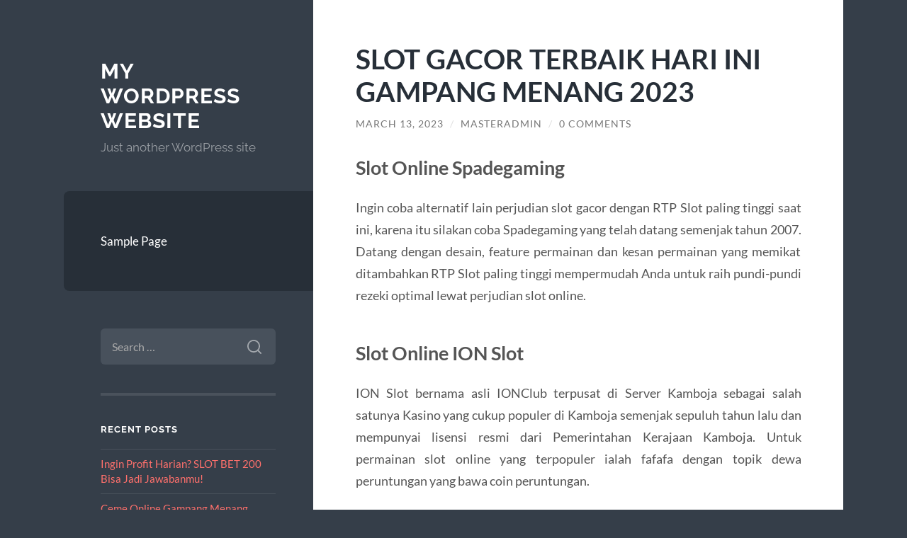

--- FILE ---
content_type: text/html; charset=UTF-8
request_url: https://www.desdyni.org/slot-gacor-terbaik-hari-ini-gampang-menang-2023/
body_size: 9694
content:
<!DOCTYPE html>

<html lang="en-US">

	<head>

		<meta charset="UTF-8">
		<meta name="viewport" content="width=device-width, initial-scale=1.0" >

		<link rel="profile" href="https://gmpg.org/xfn/11">

		<title>SLOT GACOR TERBAIK HARI INI GAMPANG MENANG 2023 &#8211; My WordPress Website</title>
<meta name='robots' content='max-image-preview:large' />
	<style>img:is([sizes="auto" i], [sizes^="auto," i]) { contain-intrinsic-size: 3000px 1500px }</style>
	<link rel="alternate" type="application/rss+xml" title="My WordPress Website &raquo; Feed" href="https://www.desdyni.org/feed/" />
<link rel="alternate" type="application/rss+xml" title="My WordPress Website &raquo; Comments Feed" href="https://www.desdyni.org/comments/feed/" />
<link rel="alternate" type="application/rss+xml" title="My WordPress Website &raquo; SLOT GACOR TERBAIK HARI INI GAMPANG MENANG 2023 Comments Feed" href="https://www.desdyni.org/slot-gacor-terbaik-hari-ini-gampang-menang-2023/feed/" />
<script type="text/javascript">
/* <![CDATA[ */
window._wpemojiSettings = {"baseUrl":"https:\/\/s.w.org\/images\/core\/emoji\/16.0.1\/72x72\/","ext":".png","svgUrl":"https:\/\/s.w.org\/images\/core\/emoji\/16.0.1\/svg\/","svgExt":".svg","source":{"concatemoji":"https:\/\/www.desdyni.org\/wp-includes\/js\/wp-emoji-release.min.js?ver=6.8.3"}};
/*! This file is auto-generated */
!function(s,n){var o,i,e;function c(e){try{var t={supportTests:e,timestamp:(new Date).valueOf()};sessionStorage.setItem(o,JSON.stringify(t))}catch(e){}}function p(e,t,n){e.clearRect(0,0,e.canvas.width,e.canvas.height),e.fillText(t,0,0);var t=new Uint32Array(e.getImageData(0,0,e.canvas.width,e.canvas.height).data),a=(e.clearRect(0,0,e.canvas.width,e.canvas.height),e.fillText(n,0,0),new Uint32Array(e.getImageData(0,0,e.canvas.width,e.canvas.height).data));return t.every(function(e,t){return e===a[t]})}function u(e,t){e.clearRect(0,0,e.canvas.width,e.canvas.height),e.fillText(t,0,0);for(var n=e.getImageData(16,16,1,1),a=0;a<n.data.length;a++)if(0!==n.data[a])return!1;return!0}function f(e,t,n,a){switch(t){case"flag":return n(e,"\ud83c\udff3\ufe0f\u200d\u26a7\ufe0f","\ud83c\udff3\ufe0f\u200b\u26a7\ufe0f")?!1:!n(e,"\ud83c\udde8\ud83c\uddf6","\ud83c\udde8\u200b\ud83c\uddf6")&&!n(e,"\ud83c\udff4\udb40\udc67\udb40\udc62\udb40\udc65\udb40\udc6e\udb40\udc67\udb40\udc7f","\ud83c\udff4\u200b\udb40\udc67\u200b\udb40\udc62\u200b\udb40\udc65\u200b\udb40\udc6e\u200b\udb40\udc67\u200b\udb40\udc7f");case"emoji":return!a(e,"\ud83e\udedf")}return!1}function g(e,t,n,a){var r="undefined"!=typeof WorkerGlobalScope&&self instanceof WorkerGlobalScope?new OffscreenCanvas(300,150):s.createElement("canvas"),o=r.getContext("2d",{willReadFrequently:!0}),i=(o.textBaseline="top",o.font="600 32px Arial",{});return e.forEach(function(e){i[e]=t(o,e,n,a)}),i}function t(e){var t=s.createElement("script");t.src=e,t.defer=!0,s.head.appendChild(t)}"undefined"!=typeof Promise&&(o="wpEmojiSettingsSupports",i=["flag","emoji"],n.supports={everything:!0,everythingExceptFlag:!0},e=new Promise(function(e){s.addEventListener("DOMContentLoaded",e,{once:!0})}),new Promise(function(t){var n=function(){try{var e=JSON.parse(sessionStorage.getItem(o));if("object"==typeof e&&"number"==typeof e.timestamp&&(new Date).valueOf()<e.timestamp+604800&&"object"==typeof e.supportTests)return e.supportTests}catch(e){}return null}();if(!n){if("undefined"!=typeof Worker&&"undefined"!=typeof OffscreenCanvas&&"undefined"!=typeof URL&&URL.createObjectURL&&"undefined"!=typeof Blob)try{var e="postMessage("+g.toString()+"("+[JSON.stringify(i),f.toString(),p.toString(),u.toString()].join(",")+"));",a=new Blob([e],{type:"text/javascript"}),r=new Worker(URL.createObjectURL(a),{name:"wpTestEmojiSupports"});return void(r.onmessage=function(e){c(n=e.data),r.terminate(),t(n)})}catch(e){}c(n=g(i,f,p,u))}t(n)}).then(function(e){for(var t in e)n.supports[t]=e[t],n.supports.everything=n.supports.everything&&n.supports[t],"flag"!==t&&(n.supports.everythingExceptFlag=n.supports.everythingExceptFlag&&n.supports[t]);n.supports.everythingExceptFlag=n.supports.everythingExceptFlag&&!n.supports.flag,n.DOMReady=!1,n.readyCallback=function(){n.DOMReady=!0}}).then(function(){return e}).then(function(){var e;n.supports.everything||(n.readyCallback(),(e=n.source||{}).concatemoji?t(e.concatemoji):e.wpemoji&&e.twemoji&&(t(e.twemoji),t(e.wpemoji)))}))}((window,document),window._wpemojiSettings);
/* ]]> */
</script>
<style id='wp-emoji-styles-inline-css' type='text/css'>

	img.wp-smiley, img.emoji {
		display: inline !important;
		border: none !important;
		box-shadow: none !important;
		height: 1em !important;
		width: 1em !important;
		margin: 0 0.07em !important;
		vertical-align: -0.1em !important;
		background: none !important;
		padding: 0 !important;
	}
</style>
<link rel='stylesheet' id='wp-block-library-css' href='https://www.desdyni.org/wp-includes/css/dist/block-library/style.min.css?ver=6.8.3' type='text/css' media='all' />
<style id='classic-theme-styles-inline-css' type='text/css'>
/*! This file is auto-generated */
.wp-block-button__link{color:#fff;background-color:#32373c;border-radius:9999px;box-shadow:none;text-decoration:none;padding:calc(.667em + 2px) calc(1.333em + 2px);font-size:1.125em}.wp-block-file__button{background:#32373c;color:#fff;text-decoration:none}
</style>
<style id='global-styles-inline-css' type='text/css'>
:root{--wp--preset--aspect-ratio--square: 1;--wp--preset--aspect-ratio--4-3: 4/3;--wp--preset--aspect-ratio--3-4: 3/4;--wp--preset--aspect-ratio--3-2: 3/2;--wp--preset--aspect-ratio--2-3: 2/3;--wp--preset--aspect-ratio--16-9: 16/9;--wp--preset--aspect-ratio--9-16: 9/16;--wp--preset--color--black: #272F38;--wp--preset--color--cyan-bluish-gray: #abb8c3;--wp--preset--color--white: #fff;--wp--preset--color--pale-pink: #f78da7;--wp--preset--color--vivid-red: #cf2e2e;--wp--preset--color--luminous-vivid-orange: #ff6900;--wp--preset--color--luminous-vivid-amber: #fcb900;--wp--preset--color--light-green-cyan: #7bdcb5;--wp--preset--color--vivid-green-cyan: #00d084;--wp--preset--color--pale-cyan-blue: #8ed1fc;--wp--preset--color--vivid-cyan-blue: #0693e3;--wp--preset--color--vivid-purple: #9b51e0;--wp--preset--color--accent: #FF706C;--wp--preset--color--dark-gray: #444;--wp--preset--color--medium-gray: #666;--wp--preset--color--light-gray: #888;--wp--preset--gradient--vivid-cyan-blue-to-vivid-purple: linear-gradient(135deg,rgba(6,147,227,1) 0%,rgb(155,81,224) 100%);--wp--preset--gradient--light-green-cyan-to-vivid-green-cyan: linear-gradient(135deg,rgb(122,220,180) 0%,rgb(0,208,130) 100%);--wp--preset--gradient--luminous-vivid-amber-to-luminous-vivid-orange: linear-gradient(135deg,rgba(252,185,0,1) 0%,rgba(255,105,0,1) 100%);--wp--preset--gradient--luminous-vivid-orange-to-vivid-red: linear-gradient(135deg,rgba(255,105,0,1) 0%,rgb(207,46,46) 100%);--wp--preset--gradient--very-light-gray-to-cyan-bluish-gray: linear-gradient(135deg,rgb(238,238,238) 0%,rgb(169,184,195) 100%);--wp--preset--gradient--cool-to-warm-spectrum: linear-gradient(135deg,rgb(74,234,220) 0%,rgb(151,120,209) 20%,rgb(207,42,186) 40%,rgb(238,44,130) 60%,rgb(251,105,98) 80%,rgb(254,248,76) 100%);--wp--preset--gradient--blush-light-purple: linear-gradient(135deg,rgb(255,206,236) 0%,rgb(152,150,240) 100%);--wp--preset--gradient--blush-bordeaux: linear-gradient(135deg,rgb(254,205,165) 0%,rgb(254,45,45) 50%,rgb(107,0,62) 100%);--wp--preset--gradient--luminous-dusk: linear-gradient(135deg,rgb(255,203,112) 0%,rgb(199,81,192) 50%,rgb(65,88,208) 100%);--wp--preset--gradient--pale-ocean: linear-gradient(135deg,rgb(255,245,203) 0%,rgb(182,227,212) 50%,rgb(51,167,181) 100%);--wp--preset--gradient--electric-grass: linear-gradient(135deg,rgb(202,248,128) 0%,rgb(113,206,126) 100%);--wp--preset--gradient--midnight: linear-gradient(135deg,rgb(2,3,129) 0%,rgb(40,116,252) 100%);--wp--preset--font-size--small: 16px;--wp--preset--font-size--medium: 20px;--wp--preset--font-size--large: 24px;--wp--preset--font-size--x-large: 42px;--wp--preset--font-size--regular: 18px;--wp--preset--font-size--larger: 32px;--wp--preset--spacing--20: 0.44rem;--wp--preset--spacing--30: 0.67rem;--wp--preset--spacing--40: 1rem;--wp--preset--spacing--50: 1.5rem;--wp--preset--spacing--60: 2.25rem;--wp--preset--spacing--70: 3.38rem;--wp--preset--spacing--80: 5.06rem;--wp--preset--shadow--natural: 6px 6px 9px rgba(0, 0, 0, 0.2);--wp--preset--shadow--deep: 12px 12px 50px rgba(0, 0, 0, 0.4);--wp--preset--shadow--sharp: 6px 6px 0px rgba(0, 0, 0, 0.2);--wp--preset--shadow--outlined: 6px 6px 0px -3px rgba(255, 255, 255, 1), 6px 6px rgba(0, 0, 0, 1);--wp--preset--shadow--crisp: 6px 6px 0px rgba(0, 0, 0, 1);}:where(.is-layout-flex){gap: 0.5em;}:where(.is-layout-grid){gap: 0.5em;}body .is-layout-flex{display: flex;}.is-layout-flex{flex-wrap: wrap;align-items: center;}.is-layout-flex > :is(*, div){margin: 0;}body .is-layout-grid{display: grid;}.is-layout-grid > :is(*, div){margin: 0;}:where(.wp-block-columns.is-layout-flex){gap: 2em;}:where(.wp-block-columns.is-layout-grid){gap: 2em;}:where(.wp-block-post-template.is-layout-flex){gap: 1.25em;}:where(.wp-block-post-template.is-layout-grid){gap: 1.25em;}.has-black-color{color: var(--wp--preset--color--black) !important;}.has-cyan-bluish-gray-color{color: var(--wp--preset--color--cyan-bluish-gray) !important;}.has-white-color{color: var(--wp--preset--color--white) !important;}.has-pale-pink-color{color: var(--wp--preset--color--pale-pink) !important;}.has-vivid-red-color{color: var(--wp--preset--color--vivid-red) !important;}.has-luminous-vivid-orange-color{color: var(--wp--preset--color--luminous-vivid-orange) !important;}.has-luminous-vivid-amber-color{color: var(--wp--preset--color--luminous-vivid-amber) !important;}.has-light-green-cyan-color{color: var(--wp--preset--color--light-green-cyan) !important;}.has-vivid-green-cyan-color{color: var(--wp--preset--color--vivid-green-cyan) !important;}.has-pale-cyan-blue-color{color: var(--wp--preset--color--pale-cyan-blue) !important;}.has-vivid-cyan-blue-color{color: var(--wp--preset--color--vivid-cyan-blue) !important;}.has-vivid-purple-color{color: var(--wp--preset--color--vivid-purple) !important;}.has-black-background-color{background-color: var(--wp--preset--color--black) !important;}.has-cyan-bluish-gray-background-color{background-color: var(--wp--preset--color--cyan-bluish-gray) !important;}.has-white-background-color{background-color: var(--wp--preset--color--white) !important;}.has-pale-pink-background-color{background-color: var(--wp--preset--color--pale-pink) !important;}.has-vivid-red-background-color{background-color: var(--wp--preset--color--vivid-red) !important;}.has-luminous-vivid-orange-background-color{background-color: var(--wp--preset--color--luminous-vivid-orange) !important;}.has-luminous-vivid-amber-background-color{background-color: var(--wp--preset--color--luminous-vivid-amber) !important;}.has-light-green-cyan-background-color{background-color: var(--wp--preset--color--light-green-cyan) !important;}.has-vivid-green-cyan-background-color{background-color: var(--wp--preset--color--vivid-green-cyan) !important;}.has-pale-cyan-blue-background-color{background-color: var(--wp--preset--color--pale-cyan-blue) !important;}.has-vivid-cyan-blue-background-color{background-color: var(--wp--preset--color--vivid-cyan-blue) !important;}.has-vivid-purple-background-color{background-color: var(--wp--preset--color--vivid-purple) !important;}.has-black-border-color{border-color: var(--wp--preset--color--black) !important;}.has-cyan-bluish-gray-border-color{border-color: var(--wp--preset--color--cyan-bluish-gray) !important;}.has-white-border-color{border-color: var(--wp--preset--color--white) !important;}.has-pale-pink-border-color{border-color: var(--wp--preset--color--pale-pink) !important;}.has-vivid-red-border-color{border-color: var(--wp--preset--color--vivid-red) !important;}.has-luminous-vivid-orange-border-color{border-color: var(--wp--preset--color--luminous-vivid-orange) !important;}.has-luminous-vivid-amber-border-color{border-color: var(--wp--preset--color--luminous-vivid-amber) !important;}.has-light-green-cyan-border-color{border-color: var(--wp--preset--color--light-green-cyan) !important;}.has-vivid-green-cyan-border-color{border-color: var(--wp--preset--color--vivid-green-cyan) !important;}.has-pale-cyan-blue-border-color{border-color: var(--wp--preset--color--pale-cyan-blue) !important;}.has-vivid-cyan-blue-border-color{border-color: var(--wp--preset--color--vivid-cyan-blue) !important;}.has-vivid-purple-border-color{border-color: var(--wp--preset--color--vivid-purple) !important;}.has-vivid-cyan-blue-to-vivid-purple-gradient-background{background: var(--wp--preset--gradient--vivid-cyan-blue-to-vivid-purple) !important;}.has-light-green-cyan-to-vivid-green-cyan-gradient-background{background: var(--wp--preset--gradient--light-green-cyan-to-vivid-green-cyan) !important;}.has-luminous-vivid-amber-to-luminous-vivid-orange-gradient-background{background: var(--wp--preset--gradient--luminous-vivid-amber-to-luminous-vivid-orange) !important;}.has-luminous-vivid-orange-to-vivid-red-gradient-background{background: var(--wp--preset--gradient--luminous-vivid-orange-to-vivid-red) !important;}.has-very-light-gray-to-cyan-bluish-gray-gradient-background{background: var(--wp--preset--gradient--very-light-gray-to-cyan-bluish-gray) !important;}.has-cool-to-warm-spectrum-gradient-background{background: var(--wp--preset--gradient--cool-to-warm-spectrum) !important;}.has-blush-light-purple-gradient-background{background: var(--wp--preset--gradient--blush-light-purple) !important;}.has-blush-bordeaux-gradient-background{background: var(--wp--preset--gradient--blush-bordeaux) !important;}.has-luminous-dusk-gradient-background{background: var(--wp--preset--gradient--luminous-dusk) !important;}.has-pale-ocean-gradient-background{background: var(--wp--preset--gradient--pale-ocean) !important;}.has-electric-grass-gradient-background{background: var(--wp--preset--gradient--electric-grass) !important;}.has-midnight-gradient-background{background: var(--wp--preset--gradient--midnight) !important;}.has-small-font-size{font-size: var(--wp--preset--font-size--small) !important;}.has-medium-font-size{font-size: var(--wp--preset--font-size--medium) !important;}.has-large-font-size{font-size: var(--wp--preset--font-size--large) !important;}.has-x-large-font-size{font-size: var(--wp--preset--font-size--x-large) !important;}
:where(.wp-block-post-template.is-layout-flex){gap: 1.25em;}:where(.wp-block-post-template.is-layout-grid){gap: 1.25em;}
:where(.wp-block-columns.is-layout-flex){gap: 2em;}:where(.wp-block-columns.is-layout-grid){gap: 2em;}
:root :where(.wp-block-pullquote){font-size: 1.5em;line-height: 1.6;}
</style>
<link rel='stylesheet' id='wilson_fonts-css' href='https://www.desdyni.org/wp-content/themes/wilson/assets/css/fonts.css?ver=6.8.3' type='text/css' media='all' />
<link rel='stylesheet' id='wilson_style-css' href='https://www.desdyni.org/wp-content/themes/wilson/style.css?ver=2.1.3' type='text/css' media='all' />
<script type="text/javascript" src="https://www.desdyni.org/wp-includes/js/jquery/jquery.min.js?ver=3.7.1" id="jquery-core-js"></script>
<script type="text/javascript" src="https://www.desdyni.org/wp-includes/js/jquery/jquery-migrate.min.js?ver=3.4.1" id="jquery-migrate-js"></script>
<script type="text/javascript" src="https://www.desdyni.org/wp-content/themes/wilson/assets/js/global.js?ver=2.1.3" id="wilson_global-js"></script>
<link rel="https://api.w.org/" href="https://www.desdyni.org/wp-json/" /><link rel="alternate" title="JSON" type="application/json" href="https://www.desdyni.org/wp-json/wp/v2/posts/69" /><link rel="EditURI" type="application/rsd+xml" title="RSD" href="https://www.desdyni.org/xmlrpc.php?rsd" />
<meta name="generator" content="WordPress 6.8.3" />
<link rel="canonical" href="https://www.desdyni.org/slot-gacor-terbaik-hari-ini-gampang-menang-2023/" />
<link rel='shortlink' href='https://www.desdyni.org/?p=69' />
<link rel="alternate" title="oEmbed (JSON)" type="application/json+oembed" href="https://www.desdyni.org/wp-json/oembed/1.0/embed?url=https%3A%2F%2Fwww.desdyni.org%2Fslot-gacor-terbaik-hari-ini-gampang-menang-2023%2F" />
<link rel="alternate" title="oEmbed (XML)" type="text/xml+oembed" href="https://www.desdyni.org/wp-json/oembed/1.0/embed?url=https%3A%2F%2Fwww.desdyni.org%2Fslot-gacor-terbaik-hari-ini-gampang-menang-2023%2F&#038;format=xml" />
<style type="text/css">.recentcomments a{display:inline !important;padding:0 !important;margin:0 !important;}</style>
	</head>
	
	<body class="wp-singular post-template-default single single-post postid-69 single-format-standard wp-theme-wilson">

		
		<a class="skip-link button" href="#site-content">Skip to the content</a>
	
		<div class="wrapper">
	
			<header class="sidebar" id="site-header">
							
				<div class="blog-header">

									
						<div class="blog-info">
						
															<div class="blog-title">
									<a href="https://www.desdyni.org" rel="home">My WordPress Website</a>
								</div>
														
															<p class="blog-description">Just another WordPress site
</p>
													
						</div><!-- .blog-info -->
						
					
				</div><!-- .blog-header -->
				
				<div class="nav-toggle toggle">
				
					<p>
						<span class="show">Show menu</span>
						<span class="hide">Hide menu</span>
					</p>
				
					<div class="bars">
							
						<div class="bar"></div>
						<div class="bar"></div>
						<div class="bar"></div>
						
						<div class="clear"></div>
						
					</div><!-- .bars -->
				
				</div><!-- .nav-toggle -->
				
				<div class="blog-menu">
			
					<ul class="navigation">
					
						<li class="page_item page-item-2"><a href="https://www.desdyni.org/sample-page/">Sample Page</a></li>
												
					</ul><!-- .navigation -->
				</div><!-- .blog-menu -->
				
				<div class="mobile-menu">
						 
					<ul class="navigation">
					
						<li class="page_item page-item-2"><a href="https://www.desdyni.org/sample-page/">Sample Page</a></li>
						
					</ul>
					 
				</div><!-- .mobile-menu -->
				
				
					<div class="widgets" role="complementary">
					
						<div id="search-2" class="widget widget_search"><div class="widget-content"><form role="search" method="get" class="search-form" action="https://www.desdyni.org/">
				<label>
					<span class="screen-reader-text">Search for:</span>
					<input type="search" class="search-field" placeholder="Search &hellip;" value="" name="s" />
				</label>
				<input type="submit" class="search-submit" value="Search" />
			</form></div></div>
		<div id="recent-posts-2" class="widget widget_recent_entries"><div class="widget-content">
		<h3 class="widget-title">Recent Posts</h3>
		<ul>
											<li>
					<a href="https://www.desdyni.org/ingin-profit-harian-slot-bet-200-bisa-jadi-jawabanmu/">Ingin Profit Harian? SLOT BET 200 Bisa Jadi Jawabanmu!</a>
									</li>
											<li>
					<a href="https://www.desdyni.org/ceme-online-gampang-menang-dengan-minimal-deposit-paling-ringan/">Ceme Online Gampang Menang dengan Minimal Deposit Paling Ringan</a>
									</li>
											<li>
					<a href="https://www.desdyni.org/rtp-gadunslot-hari-ini-slot-yang-lagi-panas/">RTP GADUNSLOT Hari Ini – Slot yang Lagi Panas!</a>
									</li>
											<li>
					<a href="https://www.desdyni.org/spaceman-pragmatic-play-peluang-jp-setiap-hari/">Spaceman Pragmatic Play: Peluang JP Setiap Hari?</a>
									</li>
											<li>
					<a href="https://www.desdyni.org/keunggulan-bermain-baccarat-online-di-situs-resmi-berlisensi/">Keunggulan Bermain Baccarat Online di Situs Resmi Berlisensi</a>
									</li>
					</ul>

		</div></div><div id="recent-comments-2" class="widget widget_recent_comments"><div class="widget-content"><h3 class="widget-title">Recent Comments</h3><ul id="recentcomments"><li class="recentcomments"><span class="comment-author-link"><a href="https://wordpress.org/" class="url" rel="ugc external nofollow">A WordPress Commenter</a></span> on <a href="https://www.desdyni.org/hello-world/#comment-1">Hello world!</a></li></ul></div></div><div id="archives-2" class="widget widget_archive"><div class="widget-content"><h3 class="widget-title">Archives</h3>
			<ul>
					<li><a href='https://www.desdyni.org/2025/08/'>August 2025</a></li>
	<li><a href='https://www.desdyni.org/2025/06/'>June 2025</a></li>
	<li><a href='https://www.desdyni.org/2025/05/'>May 2025</a></li>
	<li><a href='https://www.desdyni.org/2025/04/'>April 2025</a></li>
	<li><a href='https://www.desdyni.org/2025/03/'>March 2025</a></li>
	<li><a href='https://www.desdyni.org/2024/10/'>October 2024</a></li>
	<li><a href='https://www.desdyni.org/2024/09/'>September 2024</a></li>
	<li><a href='https://www.desdyni.org/2024/08/'>August 2024</a></li>
	<li><a href='https://www.desdyni.org/2024/07/'>July 2024</a></li>
	<li><a href='https://www.desdyni.org/2024/06/'>June 2024</a></li>
	<li><a href='https://www.desdyni.org/2024/05/'>May 2024</a></li>
	<li><a href='https://www.desdyni.org/2024/04/'>April 2024</a></li>
	<li><a href='https://www.desdyni.org/2024/03/'>March 2024</a></li>
	<li><a href='https://www.desdyni.org/2024/02/'>February 2024</a></li>
	<li><a href='https://www.desdyni.org/2024/01/'>January 2024</a></li>
	<li><a href='https://www.desdyni.org/2023/11/'>November 2023</a></li>
	<li><a href='https://www.desdyni.org/2023/10/'>October 2023</a></li>
	<li><a href='https://www.desdyni.org/2023/09/'>September 2023</a></li>
	<li><a href='https://www.desdyni.org/2023/08/'>August 2023</a></li>
	<li><a href='https://www.desdyni.org/2023/07/'>July 2023</a></li>
	<li><a href='https://www.desdyni.org/2023/06/'>June 2023</a></li>
	<li><a href='https://www.desdyni.org/2023/05/'>May 2023</a></li>
	<li><a href='https://www.desdyni.org/2023/04/'>April 2023</a></li>
	<li><a href='https://www.desdyni.org/2023/03/'>March 2023</a></li>
	<li><a href='https://www.desdyni.org/2023/02/'>February 2023</a></li>
	<li><a href='https://www.desdyni.org/2023/01/'>January 2023</a></li>
	<li><a href='https://www.desdyni.org/2022/11/'>November 2022</a></li>
	<li><a href='https://www.desdyni.org/2022/07/'>July 2022</a></li>
	<li><a href='https://www.desdyni.org/2022/02/'>February 2022</a></li>
	<li><a href='https://www.desdyni.org/2021/11/'>November 2021</a></li>
	<li><a href='https://www.desdyni.org/2020/05/'>May 2020</a></li>
	<li><a href='https://www.desdyni.org/2017/03/'>March 2017</a></li>
			</ul>

			</div></div><div id="categories-2" class="widget widget_categories"><div class="widget-content"><h3 class="widget-title">Categories</h3>
			<ul>
					<li class="cat-item cat-item-468"><a href="https://www.desdyni.org/category/gates-of-olympus/">Gates Of Olympus</a>
</li>
	<li class="cat-item cat-item-207"><a href="https://www.desdyni.org/category/joker-gaming123/">joker gaming123</a>
</li>
	<li class="cat-item cat-item-2"><a href="https://www.desdyni.org/category/kesehatan/">kesehatan</a>
</li>
	<li class="cat-item cat-item-174"><a href="https://www.desdyni.org/category/radiumplay/">RADIUMPLAY</a>
</li>
	<li class="cat-item cat-item-496"><a href="https://www.desdyni.org/category/slot-bet-100/">slot bet 100</a>
</li>
	<li class="cat-item cat-item-181"><a href="https://www.desdyni.org/category/slot-gacor/">slot gacor</a>
</li>
	<li class="cat-item cat-item-186"><a href="https://www.desdyni.org/category/slot-luar-negeri/">slot luar negeri</a>
</li>
	<li class="cat-item cat-item-352"><a href="https://www.desdyni.org/category/slot-online/">Slot Online</a>
</li>
	<li class="cat-item cat-item-535"><a href="https://www.desdyni.org/category/slot88/">slot88</a>
</li>
	<li class="cat-item cat-item-498"><a href="https://www.desdyni.org/category/starlight-princess/">starlight princess</a>
</li>
	<li class="cat-item cat-item-1"><a href="https://www.desdyni.org/category/uncategorized/">Uncategorized</a>
</li>
			</ul>

			</div></div><div id="meta-2" class="widget widget_meta"><div class="widget-content"><h3 class="widget-title">Meta</h3>
		<ul>
						<li><a href="https://www.desdyni.org/wp-login.php">Log in</a></li>
			<li><a href="https://www.desdyni.org/feed/">Entries feed</a></li>
			<li><a href="https://www.desdyni.org/comments/feed/">Comments feed</a></li>

			<li><a href="https://wordpress.org/">WordPress.org</a></li>
		</ul>

		</div></div>						
					</div><!-- .widgets -->
					
													
			</header><!-- .sidebar -->

			<main class="content" id="site-content">	
		<div class="posts">
	
			<article id="post-69" class="post-69 post type-post status-publish format-standard hentry category-uncategorized">
			
							
				<div class="post-inner">

					<div class="post-header">

						
															<h1 class="post-title">SLOT GACOR TERBAIK HARI INI GAMPANG MENANG 2023</h1>
							
						
								
		<div class="post-meta">
		
			<span class="post-date"><a href="https://www.desdyni.org/slot-gacor-terbaik-hari-ini-gampang-menang-2023/">March 13, 2023</a></span>
			
			<span class="date-sep"> / </span>
				
			<span class="post-author"><a href="https://www.desdyni.org/author/masteradmin/" title="Posts by masteradmin" rel="author">masteradmin</a></span>
			
						
				<span class="date-sep"> / </span>
				
				<a href="https://www.desdyni.org/slot-gacor-terbaik-hari-ini-gampang-menang-2023/#respond"><span class="comment">0 Comments</span></a>			
						
						
												
		</div><!-- .post-meta -->

		
					</div><!-- .post-header -->

					
						<div class="post-content">

							<h3 style="text-align: justify;">Slot Online Spadegaming</h3>
<p style="text-align: justify;">Ingin coba alternatif lain perjudian slot gacor dengan RTP Slot paling tinggi saat ini, karena itu silakan coba Spadegaming yang telah datang semenjak tahun 2007. Datang dengan desain, feature permainan dan kesan permainan yang memikat ditambahkan RTP Slot paling tinggi mempermudah Anda untuk raih pundi-pundi rezeki optimal lewat perjudian slot online.</p>
<h3 style="text-align: justify;">Slot Online ION Slot</h3>
<p style="text-align: justify;">ION Slot bernama asli IONClub terpusat di Server Kamboja sebagai salah satunya Kasino yang cukup populer di Kamboja semenjak sepuluh tahun lalu dan mempunyai lisensi resmi dari Pemerintahan Kerajaan Kamboja. Untuk permainan slot online yang terpopuler ialah fafafa dengan topik dewa peruntungan yang bawa coin peruntungan.</p>
<h3 style="text-align: justify;">Slot Online Playtech</h3>
<p style="text-align: justify;">Playtech mendatangkan berbagai jenis game hebat yang bisa Anda permainkan. Bila Anda kuasai tehnik taruhan karena itu coba slot gacor Playtech untuk memperoleh jackpot paling besar.</p>
<h3 style="text-align: justify;">Slot Online CQ9</h3>
<p style="text-align: justify;">Dikenali dengan keringanan dalam meraih kemenangan dan jackpot progresif membuat <a href="https://www.ceriaslotgacor.com/">slot gacor terbaru</a> tingkat keuntungan lumayan disukai bettor Indonesia. Datang dari server Taiwan CQ9 tawarkan permainan slot online, tembak ikan dan game arcade yang lain.</p>
<h3 style="text-align: justify;">Slot Online Microgaming</h3>
<p style="text-align: justify;">Dari semua provider slot gacor mudah menang awalnya, Microgaming ialah yang paling senior sebagai penyuplai permainan slot online. Microgaming populer karena permainan yang gampang dan berkualitas, sampai saat ada lebih dari 300 variasi Slot Gacor online dalam 30 bahasa yang lain. Anda pasti mendapat pengalaman hebat dan melawan dari Slot Gacor online punya Microgaming seperti Western Gold 2 dan Ancient Fortunes Zeus.</p>
<p style="text-align: justify;">Kehebatan dan perubahan jaman pasti menuntut beberapa agen semakin berkembang saat membuat jalan permainannya jadi lebih maksimal. Dijumpai ada banyak situs <a href="https://floridamedicallab.com/">judi slot</a> slot yang tidak mengutamakan optimalisasi dalam jaga beberapa anggotanya. Berikut yang hendak membuat beberapa member marah dan cari situs slot online gacor lain. Di Slot Gacor kami memiliki misi serta visi yakni masih tetap memberi optimalisasi dalam layani, dan jaga kerahasian data privacy semua member.</p>
<h2 style="text-align: justify;">Daftar Link Situs Slot Gacor Gampang Menang Terkini 2023</h2>
<p style="text-align: justify;">Dalam Situs Judi Slot Mudah Menang Terkini di Indonesia bersama Agen slot online yang akan selalu memberikan fasilitas dan service paling penting untuk beberapa pemain slot gacor online Indonesia. di antara lainnya.</p>
<p style="text-align: justify;">Di Agen situs judi Slot Gacor Hari Ini paling dipercaya cepat menang juga hadirkan judi service judi slot online deposit pulsa Telkomsel dan service deposit lewat e-money Dana, Sakuku, Ovo, LinkAja, Gopay. Tidak hanya itu, kami didukung <a href="https://ceriabet.space/">slot</a> service judi slot deposit bank lokal Bca, Bri, Bni, berdikari and CIMB Niaga.</p>
<h2 style="text-align: justify;">9 Permainan Slot Paling Gacor dan Gampang Jackpot Win Rate 88 %</h2>
<p style="text-align: justify;">Sebagai pemain slot online , pasti beberapa pemain memerlukan data / referensi Slot Gacor apa yang mempunyai kesempatan jackpot dan win rate paling tinggi di situs kami. Kami sebagai bandar judi online terbaik di Indonesia akan memberi info berdasar data dari pusat server kami dan data kemenangan beberapa bettor kami, di mana mereka terbanyak memperoleh jackpot dan sensational. Berikut 8 tipe permainan yang memperoleh panggilan slot gacor dari kami.</p>
<h3 style="text-align: justify;">Sweet Bonanza ( Pragmatic Play)</h3>
<p style="text-align: justify;">Sweet Bonanza ialah game paling trending yang dimainkan banyak bettor atau youtuber slot di Indonesia, permainan yang sederhana dan nikmat dilihat seperti candy crush ini jadi referensi slot pragmatic gacor yang kami tentukan. Dengan minimum bet kecil yakni cuma 200 perak anda langsung bisa mainkan game yang mempunyai ide buah buahan dan permen ini dan peroleh jackpot besarnya karena win rate di game ini sebagai yang terbagus dan paling tinggi capai 90 %.</p>
<h3 style="text-align: justify;">Koi Gate ( Habanero)</h3>
<p style="text-align: justify;">Koi Gate sebagai unggulan dari Slot Gacor Habanero, cukup dengan 3 bar saja mereka banyak menganakemaskan beberapa bettor slot online di Indonesia. Karena modal kecil saja menjadi besar dengan main di KOI Gate ini, cukup dengan cari 3 ikan berjejer anda dapat melipat gandakan keuntungan deposit anda jadi sangat besar. Win Rate capai 89 % !</p>

						</div><!-- .post-content -->

									
				</div><!-- .post-inner -->

			</article><!-- .post -->

		</div><!-- .posts -->

										
			<div class="post-meta-bottom">

				<div class="post-cat-tags">

					<p class="post-categories"><span>Categories:</span> <a href="https://www.desdyni.org/category/uncategorized/" rel="category tag">Uncategorized</a></p>

					
				</div><!-- .post-cat-tags -->

				
					<nav class="post-nav archive-nav">

													<a class="post-nav-older" href="https://www.desdyni.org/link-situs-slot-deposit-ovo-10rb-tanpa-potongan/">
								&laquo; LINK SITUS Slot Deposit ovo 10RB TANPA POTONGAN							</a>
						
													<a class="post-nav-newer" href="https://www.desdyni.org/kabar-serta-bocoran-skema-slot-gacor-supaya-mendapati-judi-slot-online-jekpot-paling-besar/">
								Kabar serta Bocoran Skema Slot Gacor supaya Mendapati Judi Slot Online Jekpot Paling besar &raquo;							</a>
						
					</nav><!-- .post-nav -->

				
			</div><!-- .post-meta-bottom -->

			
		<div id="respond" class="comment-respond">
		<h2 id="reply-title" class="comment-reply-title h3">Leave a Reply <small><a rel="nofollow" id="cancel-comment-reply-link" href="/slot-gacor-terbaik-hari-ini-gampang-menang-2023/#respond" style="display:none;">Cancel reply</a></small></h2><form action="https://www.desdyni.org/wp-comments-post.php" method="post" id="commentform" class="comment-form"><p class="comment-notes"><span id="email-notes">Your email address will not be published.</span> <span class="required-field-message">Required fields are marked <span class="required">*</span></span></p><p class="comment-form-comment"><label for="comment">Comment <span class="required">*</span></label> <textarea id="comment" name="comment" cols="45" rows="8" maxlength="65525" required="required"></textarea></p><p class="comment-form-author"><label for="author">Name <span class="required">*</span></label> <input id="author" name="author" type="text" value="" size="30" maxlength="245" autocomplete="name" required="required" /></p>
<p class="comment-form-email"><label for="email">Email <span class="required">*</span></label> <input id="email" name="email" type="text" value="" size="30" maxlength="100" aria-describedby="email-notes" autocomplete="email" required="required" /></p>
<p class="comment-form-url"><label for="url">Website</label> <input id="url" name="url" type="text" value="" size="30" maxlength="200" autocomplete="url" /></p>
<p class="comment-form-cookies-consent"><input id="wp-comment-cookies-consent" name="wp-comment-cookies-consent" type="checkbox" value="yes" /> <label for="wp-comment-cookies-consent">Save my name, email, and website in this browser for the next time I comment.</label></p>
<p class="form-submit"><input name="submit" type="submit" id="submit" class="submit" value="Post Comment" /> <input type='hidden' name='comment_post_ID' value='69' id='comment_post_ID' />
<input type='hidden' name='comment_parent' id='comment_parent' value='0' />
</p></form>	</div><!-- #respond -->
			<footer class="footer section large-padding bg-dark clear" id="site-footer">

			
			<div class="credits">
				
				<p class="credits-left">&copy; 2026 <a href="https://www.desdyni.org">My WordPress Website</a></p>
				
				<p class="credits-right"><span>Theme by <a href="https://andersnoren.se">Anders Nor&eacute;n</a></span> &mdash; <a class="tothetop" href="#site-header">Up &uarr;</a></p>
				
			</div><!-- .credits -->
		
		</footer><!-- #site-footer -->
		
	</main><!-- #site-content -->
	
</div><!-- .wrapper -->

<script type="speculationrules">
{"prefetch":[{"source":"document","where":{"and":[{"href_matches":"\/*"},{"not":{"href_matches":["\/wp-*.php","\/wp-admin\/*","\/wp-content\/uploads\/*","\/wp-content\/*","\/wp-content\/plugins\/*","\/wp-content\/themes\/wilson\/*","\/*\\?(.+)"]}},{"not":{"selector_matches":"a[rel~=\"nofollow\"]"}},{"not":{"selector_matches":".no-prefetch, .no-prefetch a"}}]},"eagerness":"conservative"}]}
</script>
<script type="text/javascript" src="https://www.desdyni.org/wp-includes/js/comment-reply.min.js?ver=6.8.3" id="comment-reply-js" async="async" data-wp-strategy="async"></script>

<script defer src="https://static.cloudflareinsights.com/beacon.min.js/vcd15cbe7772f49c399c6a5babf22c1241717689176015" integrity="sha512-ZpsOmlRQV6y907TI0dKBHq9Md29nnaEIPlkf84rnaERnq6zvWvPUqr2ft8M1aS28oN72PdrCzSjY4U6VaAw1EQ==" data-cf-beacon='{"version":"2024.11.0","token":"a92056dfc65b4eb1a926a755d5f286a8","r":1,"server_timing":{"name":{"cfCacheStatus":true,"cfEdge":true,"cfExtPri":true,"cfL4":true,"cfOrigin":true,"cfSpeedBrain":true},"location_startswith":null}}' crossorigin="anonymous"></script>
</body>
</html>